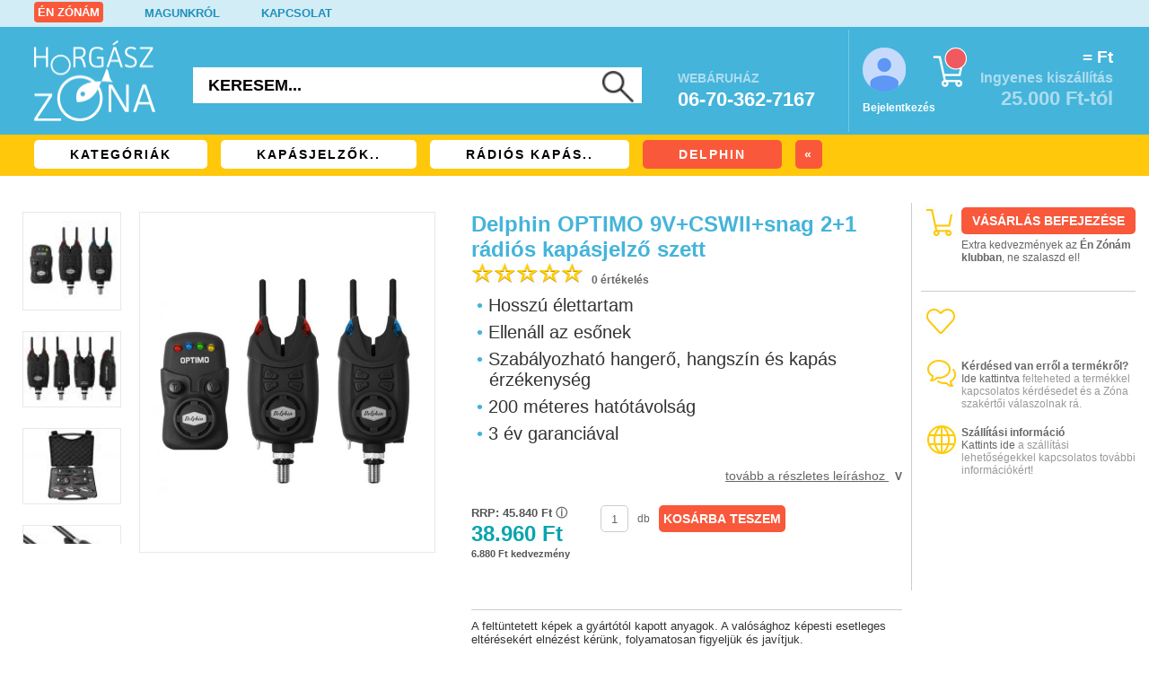

--- FILE ---
content_type: text/css
request_url: https://www.horgasz-zona.hu/css/zona-main.css?v=250321
body_size: 11834
content:
body {
	background: white;
	margin: 0px;
	padding: 0px;
	width: 100%;
	height:100%;
	font-family: sans-serif;
	font-size: 14pt;
	overflow-x: hidden;
}

* {
    box-sizing: border-box;
}

.clear {
	clear: both;
}

/* arukereso */

.arukereso {
	float: right;
	margin: 10px;
	}

.arukereso-megbizhato-bolt {
	margin-top: 15px;
	margin-right: 10px;
	float: left;
	position: relative;
	z-index: 99;
	}
	
/* arukereso */	

.kamara-megbizhato-bolt {
	margin-top: 15px;
	margin-right: 10px;
	float: left;
	position: relative;
	z-index: 99;
	}
	
.kamara-megbizhato-bolt img {
	border: 0px;
	height: 75px;
	width: auto;
	}

/* algolia */

#algolia-results {
	margin-top: 40px;
	position: absolute;
	background: white;
	z-index: 100;
  }
  
#algolia-results span {  
	display: block;
	font-weight: bold;
	width: 400px;
	color: #F9593A;
	}

#algolia-results ul {
	list-style: none;
	padding: 0;
	}

#algolia-results li {
	border: 1px solid #ddd;
	margin: 5px;
	padding: 10px;
	width: 450px;
	}

#autocomplete {
	position: relative !important;
	z-index: 1000;
	font-weight: bold;
}

.aa-Panel {
	z-index: 1000;
}

.algolia-thumbnail {
	height: 50px;
	width: auto;
	margin-right: 10px;
	margin-bottom: 20px;
	float: left;
}

.algolia-logo {
	height: 30px;
	width: auto;
	margin-right: 10px;
	border: 0px;
}

.algolia-talalati-link {
	text-decoration: none;
	color: #555555;
	}

.algolia-talalati-doboz-logo {
	font-size: 16px;
	line-height: 20px;
	color: #555555;
	padding: 3px;
	text-align: right;
	}

.algolia-talalati-doboz {
	font-size: 16px;
	line-height: 20px;
	color: #555555;
	padding: 3px;
	position: relative;
	}

.algolia-talalati-doboz-szuperar {
	position: absolute;
	width: 60px;
	height: 60px;
	right: 0px;
	bottom: 0px;
	}
	
.algolia-talalati-doboz-szuperar img {
	width: 60px;
	height: 60px;
	}	

.algolia-talalati-nev {
	margin-top: 5px;
	}
	
.algolia-talalati-nev span {
	font-size: 14px;
	font-weight: bold;
	color: #43B4DB;
	}	

/* tooltip */

.tooltip {
  position: relative;
  display: inline-block;
  border-bottom: 1px dotted black; /* If you want dots under the hoverable text */
}

/* Tooltip text */
.tooltip .tooltiptext {
  visibility: hidden;
  width: 250px;
  background-color: #44B4DB;
  color: #fff;
  text-align: left;
  padding: 5px 0;
  padding-left: 5px;
  padding-right: 5px;
  border-radius: 6px;
  margin-left: 10px;
 
  /* Position the tooltip text - see examples below! */
  position: absolute;
  z-index: 1;
}

/* Show the tooltip text when you mouse over the tooltip container */
.tooltip:hover .tooltiptext {
  visibility: visible;
}

.tooltip .tooltiptext::after {
  content: " ";
  position: absolute;
  top: 15%;
  right: 100%; /* To the left of the tooltip */
  margin-top: -5px;
  margin-left: 10px;
  border-width: 5px;
  border-style: solid;
  border-color: transparent #44B4DB transparent transparent;
}

/*zóna értékelő*/
     
.review_stars {

}

.review_stars span {
	margin-left: 5px;
  font-size: 18px;
  color: #555555;
  font-weight: bold;
	}
     
        
.rate {
	font-size: 35px !important;
	line-height: 35px !important;
	color: #77C7E1 !important;
  }

.rate span {
	font-size: 35px !important;
	line-height: 35px !important;
	}
        
.rate-base-layer
	{
  color: #77C7E1;
  }

.rate-hover-layer
	{
  color: orange;
  }

.termek-review-nev {
	float: left;
	width: 50%;
	text-align: left;
	}
	
.termek-review-nev span {
	display: inline-block;
	padding: 5px;
	border-radius: 3px;
	background-color: #F9593A;
	color: white;
	font-weight: bold;
	font-size: 16px;
	}	
	
.termek-review-datum {
	float: left;
	width: 50%;
	text-align: right;
	}
	
.termek-review-datum span {
	display: inline-block;
	padding: 5px;
	border-radius: 3px;
	background-color: #FFC80A;
	color: #333333;
	font-weight: bold;
	font-size: 16px;
	}	
	
.termek-review-fejlec:after {
    content: '';
    display: block;
    clear: both;	
	}	
	
.termek-review-stars {
	margin-top: 10px;
	}
	
.termek-review-content {
	margin-top: 10px;
	color: #333333;
	font-size: 14px;
	}

.termek-review-more	{
	display: block;
	text-align: center;
	font-size: 16px;
	font-weight: bold;
	cursor: pointer;
	background: #D3E2E9;
	padding: 4px;
	border-radius: 4px;
	}
	
.termek-review-form	{
	display: block;
	text-align: center;
	font-size: 16px;
	font-weight: bold;
	cursor: pointer;
	background: #D3E2E9;
	padding: 4px;
	border-radius: 4px;
	}
	
.termek-review-form	a {	
	color: #333333;
	text-decoration: none;
	}

/*zóna értékelő vége*/


/* rivio */
.rivio_stars {
    font-size: 120%;
    color: #555555;
    font-weight: bold;
}

.rivio_stars span {
	margin-left: 5px;
	}
	
.rivio-reviews-star {
	font-size: 28px !important;
	margin-left: 0px  !important;
	}
	
.rivio-widget-data-rank {
	text-shadow: 0 0px 0px rgba(0, 0, 0, 0) !important;
	font-family: sans-serif !important;
	color: #1f8fbb !important;
	}	
	
.rivio-widget-data-review-count {
	text-shadow: 0 0px 0px rgba(0, 0, 0, 0) !important;
	font-family: sans-serif !important;
	color: #1f8fbb !important;
	}
	
.rivio-widget {
	background-color: transparent !important;
	}
		
/* ajax */ 
.overlay {
background: rgba(233, 250, 255, .70);
display: none;
position: fixed;
width: 100%;
height: 100%;
z-index: 2002;
}

.overlay2 {
z-index: 2002;
background: rgba(233, 250, 255, .70);
display: none;
position: fixed;
width: 100%;
height: 100%;
}

#kosarba_popup {
z-index: 2006;
display: none;
position: fixed;
right: 0;
top: 100px !important;
color: #d3e2e9;
font: normal 70%;
width: 90%;
	}
	
.kosarpopup-in, .kosarpopup-out {
  display:block;
  -webkit-transition:all ease 0.5s;
  transition:all ease 0.5s;
}

.kosarpopup-in {
	-webkit-transform:translate(-50%, -50%) scale(1);
	transform:translate(-50%, -50%) scale(1);
}

.kosarpopup-out {
	-webkit-transform:translate(-50%, -50%) scale(0.1);
	transform:translate(-50%, -50%) scale(0.1);
}
	
#kosarba_popup_close {
	background: #ffc80b;
	width: 100%;
	height: 45px;
	cursor: pointer;
	}	
	
#kosarba_popup_close img {
	float: right;
	height: 60%;
	width: auto;
	vertical-align: middle;
	margin-right: 10px;
	margin-top: 10px;
	}		
	
#kosarba_popup_close h2 {
	color: white;
	}	
	
#kosarba_popup_keret {
	position:relative;
	}
	
#kosarba_popup_belso {
	width: 100%;
	padding: 20px;
	color: #333333;
	background: #d3e2e9;
	font: normal 130%;
	}
	
#kosarba_popup_belso img {
	width: calc(15% - 20px);
	height: auto;
	margin-right: 20px;
	float: left;
	}
	
.kosarba_popup_szoveg {
	width: 85%;
	float: left;
	background: #d3e2e9;
	}	
	
#kosarba_popup_belso small {	
	font: normal 70%;
	}
	
.kosarba_popup_gombok {
	text-align: center;
	}
	
.kosarba_popup_gombok_folytatas {
	background: white;
	color: #666666;
	width: 100%;
	padding: 8px;
	border-radius: 3px;
	text-decoration: none;
	font: normal 90%;
	display: block;
	cursor: pointer;
	}
	
.kosarba_popup_gombok_folytatas:after {
    content: '';
    display: block;
    clear: both;	
	}	
	
.kosarba_popup_gombok_fizetes {
	background: #f9583b;
	color: white !important;
	width: 100%;	
	padding: 8px;
	border-radius: 3px;
	text-decoration: none;
	font: normal 90%;
	display: block;
	margin-top: 15px;
	cursor: pointer;
	}

#szoveg_popup {
z-index: 2003;
display: none;
position: fixed;
right: 0;
top: 100px;
color: #d3e2e9;
font: normal 70%;
width: 90%;
	}	
	
#szoveg_popup_close {
	background: #ffc80b;
	width: 100%;
	height: 45px;
	cursor: pointer;
	}	
	
#szoveg_popup_close img {
	float: right;
	height: 60%;
	width: auto;
	vertical-align: middle;
	margin-right: 10px;
	margin-top: 10px;
	}		
	
#szoveg_popup_close h2 {
	color: white;
	float: left;
	font-weight: normal;
	margin: 0px;
	padding: 0px;
	font-size: 110%;
	margin-left: 10px;
	margin-top: 10px;
	width: calc(100% - 50px);
	overflow: hidden;
	height: 30px;	
	}	
	
#szoveg_popup_keret {
	position:relative;
	}
	
#szoveg_popup_belso {
	width: 100%;
	padding: 20px;
	color: #333333;
	background: white;
	font-size: 11pt;
  height: -moz-calc(100vh - 200px);
  height: -webkit-calc(100vh - 200px);
  height: calc(100vh - 200px);	
	overflow: auto;
	}
	
#szoveg_popup_belso a {
	color: #F9583B;
	}	
	
#szoveg_popup_belso img {
	width: 10%;
	height: auto;
	margin-right: 40px;
	float: left;
	}	
	
.szoveg_popup_szoveg {
	width: 80%;
	float: left;
	background: #d3e2e9;
	}	
	
#szoveg_popup_belso small {	
	font: normal 70%;
	}


/* egyeb altalanos */

.nemlatszik {
	display: none;
	}
	
.latszik {
	display: block;
	}	
	
.mobilrejt {
	display: none !important;
	}
	
.pointer {
	cursor: pointer;
	}
	
.kozepre-margo {
	margin-left: auto !important;
	margin-right: auto !important;
	}

/* bejelentkezes */

.belepes_popup {
	z-index: 2003;
	display: none;
	position: fixed;
	right: 5%;
	top: 50px;
	color: #666666;
	font-size: 16px;
	width: 90%;
	background: white;
	padding: 0px;
	}

.belepes_popup h2 {
	font-size: 20px;
	margin-top: 0px;
	padding-top: 0px;
	}
	
.belepes_popup span {
	margin-right: 10px;
	display: block;
	width: 150px;
	}	
	
.belepes_popup span:before {
	content: ' \A';
	display: block;
	clear: both;
	margin-bottom: 10px;
	}	
	
.mobil-login {
	display: block;
	width: 100%;
	height: 30px;
	}	
	
.mobil-login-submit {
	display: block;
	width: 100%;
	margin-top: 20px;
	height: 40px;
	}	
			
#belepes_popup_close {
	background: #ffc80b;
	width: 100%;
	height: 45px;
	cursor: pointer;
	}	
	
#belepes_popup_close img {
	float: right;
	height: 60%;
	width: auto;
	vertical-align: middle;
	margin-right: 10px;
	margin-top: 10px;
	}		
	
#belepes_popup_close h2 {
	color: white;
	float: left;
	padding-top: 10px;
	padding-left: 10px;
	}	
	
#belepes_popup_belso {
	width: 100%;
	padding: 20px;
	background: white;
	font: normal 130%;
	}	
	
.form_submit_piros {
	background: #f9583b;
	border-radius: 5px;
	border: 0px;
	padding: 5px;
	color: white!important;
	text-decoration: none;
	text-align: center;
	cursor: pointer;
	font-weight: bold;
	margin-bottom: 5px;
	margin-top: 5px;
	}	

.form_text_alap {	
	border: 1px solid #cccccc;
	border-radius: 5px;
	color: #666666;
	padding: 3px;
	text-align: left;
	background: white;
	}
	
/* bejelentkezes */

/* kosar */

#kosar_fejlec {
	z-index: 2002;
	display: none;
	position: fixed;
	top: 50px;
	right: 5%;
	color: #666666;
	font-size: 16px;
	width: 90%;
	height: 90%;
	overflow: auto;
	background: white;
	padding: 15px;
	z-index: 3000;
	}

#kosar_fejlec h2 {
	font-size: 20px;
	margin-top: 0px;
	padding-top: 0px;
	}

.fejleckosartabla {
	width: 100%;
	}
	
.kosarlista_fejlec {
	background: #fef5cc;
	color: #6a6667;
	font-size: 14px;
	}
	
.kosarlista_fejlec_szurke {
	background: #f4f4f3;
	color: #6a6667;
	font-size: 14px;
	height: 40px;
	}
	
.kosarlista_db {
	text-align: center;
	font-size: 16px;
	font-weight: bold;
	color: #666666;
	width: 90px;
	}
	
.kosarlista_db a {
	background-color: #f95a3c;
	text-decoration: none;
	border-radius: 50%;
	color: white;
	font-weight: bold;
	display: inline-block;
	width: 20px;
	height: 20px;
	text-align: center;
	float: left;
	margin-bottom: 5px;
	margin-right: 5px;
	}
	
.kosarlista_termek {
	font-size: 14px;
	font-weight: bold;
	color: #666666;
	}	
	
.kosarlista_termek img {
	border: 1px solid #666666;
	margin-right: 5px;
	vertical-align: middle;
	float: left;
	}	
	
.kosarlista_termek a {
	text-decoration: none;
	color: #666666;
	}
	
.kosarlista_ar {	
	font-size: 13px;
	font-weight: bold;
	color: #666666;
	vertical-align: middle;
	width: 80px;
	}	
	
.kosarlista_ar strike {
	color: #44b4da;
	font-size: 12px;
	}
	
.kosarlista_ar strike:after {
    content: '\A';
    white-space: pre;
}
	
.kosarlista_ar span {
	color: #f95a3c;
	}		
	
.kosarlista_torles a {
	text-decoration: none;
	color: #666666;
	font-size: 24px;
	font-weight: normal;
	}
	
.kosarlista_szurkecsik {
	width: 100%;
	height: 1px;
	background: #cccccc;
	margin-top: 5px;
	margin-bottom: 5px;
	}
	
.kosarlista_nembeszerezheto {
	color: #f95a3c;
	text-align: center;
	font-weight: bold;
	font-size: 20px;
	}

.kosarlista_athuzott {
	text-decoration: line-through;
	}	
	
.kosarlista_kosarmentes {
	width: 100%;
	padding-bottom: 20px;
	font-size: 12px;
	}	
	
.kosarlista_ertek {
	padding-top: 20px;
	padding-bottom: 20px;
	padding-left: 40px;
	padding-right: 40px;
	width: 100%;
	color: white;
	font-size: 15px;
	background: #ffcc00;
	text-align: right;
	}
	
.kosarlista_ertek span {
	font-size: 20px;
	}	
	
.kosarlista_ertek span:before {
    content: '\A';
    white-space: pre;
}	

.kosarba_popup_gombok_folytatas_kosar {
	background: #fef5cc;
	color: #666666;
	width: 100%;
	display: block;
	padding: 8px;
	border-radius: 3px;
	text-decoration: none;
	font: normal 90%;
	margin-bottom: 10px;
	}

/* ajax vege */

/* keret */

.oldal {
	width: 100%;
	height: 100%;
	}
	
.oldal-belso {
	width: 90%;
	margin-left: auto;
	margin-right: auto;
	position: relative;
	}	
	
.mobil-teljes {
	width: 100% !important;
	}	
	
.oldal-szurkecsik {
	margin-top: 25px;
	width: 90%;
	margin-left: auto;
	margin-right: auto;
	height: 8px;
	background: #e4e4e4;
	}	
	
.kategoriafocim {
	color: #3b363a;
	margin: 0px;
	padding-top: 10px;
	font-size: 30px;
} /*kategória lista tetején*/
	
/* keret */	
	
/* fejlec */	
	
.fejlec-aruhaz {
	width: 100%;
	}
	
.fejlec-felsomenu {
	width: 100%;
	background: #d2edf6;
	height: 30px;
	}	
	
.fejlec-felsomenu.aruhaz {
	background: #d2edf6;
	}		
	
.fejlec-felsomenu.megrendeles {
	background: #fff3c2;
	}	
	
.fejlec-felsomenu.magazin {
	background: #eaf3d0;
	}	

.fejlec-felsomenu.megrendeles.zold {
	background: #c3ede5;
	}	
	
.fejlec-felsomenu-keret {
	margin-left: 0px;
	}	
	
.fejlec-felsomenu ul {
	list-style-type: none;
	margin: 0;
	padding: 0;
	}

.fejlec-felsomenu ul li {
	float: left;
	padding-left: 23px;
	padding-right: 23px;
	margin-top: 2px;
	}

.fejlec-felsomenu ul li a {
   text-decoration: none;
   font-size: 13px;
   font-weight: bold;
	}
	
.fejlec-felsomenu-enzonam {
		color: white !important;
    display: block !important;
    background: #F9593A !important;
    padding: 4px;
    border-radius: 4px;
}	
	
.fejlec-felsomenu ul li span {
   text-decoration: none;
   font-size: 13px;
   font-weight: bold;
   color: #1f8fbb;
   cursor: pointer;
	}	
	
.fejlec-felsomenu.aruhaz ul li a {
	color: #1f8fbb;
	}

.fejlec-felsomenu.megrendeles ul li a {
	color: #666666;
	}
	
.fejlec-felsomenu.magazin ul li a {
	color: #98c42e;
	}	
	
.fejlec-tartalom {
	width: 100%;
	height: 120px;
	}
	
.fejlec-tartalom.aruhaz {
	background: #44b4db;
	}	
	
.fejlec-tartalom.megrendeles {
	background: #ffcc00;
	}	
	
.fejlec-tartalom.magazin {
	background: #a6ce39;
	}	
	
.fejlec-tartalom.megrendeles.zold {
	background: #05b293;
	}	
	
.fejlec-tartalom-logo {
	float: left;
	padding-left: 23px;
	padding-top: 15px;
	}
	
.fejlec-tartalom-logo img {
	width: 100px;
	height: auto;
	}
	
.fejlec-tartalom-megrendelespipa {
	float: right;
	margin-top: 30px;
	}	
	
.fejlec-tartalom-keresomobil {
	float: left;
	margin-left: 30px;
	margin-top: 25px;
	cursor: pointer;
	}	
	
.fejlec-tartalom-keresomobil img {
	height: 45px;
	width: auto;
	}	
	
.fejlec-tartalom-kereso {
	position: fixed;
	top: 0px;
	left: 0px;
	height: 40px;
	width: 100%;
	background: white;
	display: none;
	z-index: 100;
	}	
	
.fejlec-tartalom-kereso-szoveg {
	height: 40px;
	width: calc(100% - 70px);
	border: 0px;
	color: black;
	float: left;
	font-weight: bold;
	margin-left: 15px;
	font-size: 18px;
	}	
	
.pf-suggestion-container {
	left: 10px !important;
	}
	
.fejlec-tartalom-kereso-szoveg::placeholder { /* Chrome, Firefox, Opera, Safari 10.1+ */
    color: black;
    opacity: 1; /* Firefox */
}

.fejlec-tartalom-kereso-szoveg:-ms-input-placeholder { /* Internet Explorer 10-11 */
    color: black;
}

.fejlec-tartalom-kereso-szoveg::-ms-input-placeholder { /* Microsoft Edge */
    color: black;
}
	
.fejlec-tartalom-kereso-gomb {
	float: left;
	margin-top: 4px;
	margin-right: 4px;
	cursor: pointer;
	width: 36px;
	}	
	
.fejlec-tartalom-telefon {
	display: none;
	}
		
.fejlec-tartalom-kosar {
	float: right;
	height: 114px;
	margin-top: 3px;
	}
	
.fejlec-tartalom-kosar-profil {
	float: left;
	margin-top: 20px;
	margin-left: 15px;
	position: relative;
	}
	
.fejlec-tartalom-kosar-profil span {
	font-size: 12px;
	font-weight: bold;
	color: white;
	display: block;
	width: 130px;
	position: absolute;
	top: 60px;
	left: 0px;
	}	
	
.fejlec-tartalom-kosar-profil img {
	cursor: pointer;
	}	
	
.fejlec-tartalom-kosar-kosarikon {
	float: left;
	margin-top: 20px;
	margin-left: 30px;
	position: relative;
	cursor: pointer;
	}
	
#fejlec_kosar_db {
	position: absolute;
	color: white;
	top: 1px;
	right: 2px;
	font-size: 15px;
	width: 20px;
	text-align: center;
	}
	
.fejlec_kosar_db {
	position: absolute;
	color: white;
	top: 1px;
	right: 2px;
	font-size: 15px;
	width: 20px;
	text-align: center;
	}	
	
.fejlec-uzenet-db {
	display: block;
	float: right;
	color: white;
	top: 1px;
	right: 2px;
	font-size: 13px;
	cursor: pointer;
	width: 22px;
	height: 20px;
	padding-top: 2px;
	border-radius: 11px;
	margin-top: 1px;
	margin-left: 3px;
	border: 1px solid white;
	background-color: #F9593A;
	text-align: center;
	}		
	
.fejlec_kosar_db_lablec {
	top: 7px !important;
	left: 21px !important;
	}		
	
.fejlec-tartalom-kosar-kosarosszeg {
	display: none;
	}
	
.fejlec-tartalom-megrendeles-lepes {
	margin-top: 30px;
	margin-left: 20px;
	float: left;
	height: 60px;
	width: 240px;
	font-size: 16px;
	line-height: 27px;
	font-weight: bold;
	color: #ffeda6;
	display: none;
	}
	
.fejlec-tartalom-megrendeles-lepes.zold {	
	color: #69c7b2;
	}
	
.fejlec-tartalom-megrendeles-lepes.aktiv {
	color: #f9593a;
	display: block !important;
	}
	
.fejlec-tartalom-boltvissza {
	float: right;
	height: 114px;
	margin-top: 3px;
	width: 120px;
	border-left: 1px solid #bcda6b;
	}	
	
.fejlec-tartalom-boltvissza img {
	margin-left: 20px;
	margin-top: 40px;
	width: 100%;
	height: auto;
	}	
	
#gls-csomagpont-canvas {
	margin-top: 30px;
	width: 420px;
	height: 300px;
}

#glsvalaszto-info {
	padding-bottom: 20px;
	line-height: 42px;
	text-align: left;
	color: #666666;
	font-size: 18px;
	font-weight: bold;	
}

#glsvalaszto-tovabbgomb {
	display: none;
	}
	
#express-canvas {
  position: relative;
  overflow: hidden;
  padding-top: 100%;
  margin-right: 10px;
}

.express-iframe {
  position: absolute;
  top: 0;
  left: 0;
  bottom: 0;
  right: 0;
  width: 100%;
  height: 100%;
  border: 0px;
}

.express-iframe-alap {
	border: 0px;
	width: 420px;
	height: 600px;
	}
	
#expressvalaszto-info {
	padding-bottom: 20px;
	line-height: 42px;
	text-align: left;
	color: #666666;
	font-size: 18px;
	font-weight: bold;	
}

#expressvalaszto-tovabbgomb {
	display: none;
	}	
	
.megrendeles-lepes-kor {
	float: left;
	shape-outside: circle() margin-box;
	border-radius: 50%;
  width: 60px;
  height: 60px;
  margin-right: 20px;
  line-height: 60px;
  font-family: Arial;
  font-weight: bold;
  font-size: 40px;
  text-align: center;
	background-color: #ffeda6;
  color: #ffcc00;  
	}	
	
.megrendeles-lepes-kor.kicsi {
	float: left;
	shape-outside: circle() margin-box;
	border-radius: 50%;
  width: 40px;
  height: 40px;
  margin-right: 40px;
  line-height: 40px;
  font-family: Arial;
  font-weight: bold;
  font-size: 30px;
  text-align: center;
	background-color: #ffeda6;
  color: #ffcc00;  
  margin-top: -8px;
  margin-bottom: 15px;
	}	
	
.megrendeles-lepes-kor.zold {	
	background-color: #44c5ae;
  color: #05b293;
	}	
	
.megrendeles-lepes-kor a {	
	color: #ffcc00;
	text-decoration: none;
	}
	
.megrendeles-lepes-kor.aktiv {
	background-color: #f9593a;
  color: white;
	}	
	
/* fejlec */	
	
/* navigációs csík */	
	
.navigacio-aruhaz {
	background: #ffc80a;
	height: 32px;
	width: 100%;
	}
	
.navigacio-aruhaz-mobil-fooldal	{
	height: 48px;
	text-align: center;	
	}
	
.navigacio-magazin {
	background: #ffc80a;
	height: 32px;
	width: 100%;
	}
	
.navigacio-magazin-mobil-fooldal	{
	height: 48px;
	text-align: center;	
	}	
	
.navigacio-keret {
	padding-left: 5px;
	position: relative;
	display: flex;
  flex-wrap: nowrap;
  overflow-x: auto;
  -webkit-overflow-scrolling: touch;	
  -ms-overflow-style: none;
	}	
	
.navigacio-keret::-webkit-scrollbar {
    display: none;
}	
	
.navigacio-doboz-aruhaz {
	display: block;
	cursor: pointer;
	font-size: 12px;
	letter-spacing: 1px;
	font-weight: bold;  
  background: white;
  color: black;
  text-decoration: none;
  padding-left: 10px;
  padding-right: 10px;
  padding-top: 4px;
  padding-bottom: 4px;
  margin-top: 4px;
  margin-right: 5px;
  float: left;
  border-radius: 3px;
	}
	
.navigacio-doboz-aruhaz-aktiv {
  background: #f9593a;
  color: white;
  cursor: pointer;
	}	
	
.navigacio-doboz-magazin {
	display: block;
	cursor: pointer;
	font-size: 12px;
	letter-spacing: 1px;
	font-weight: bold;  
  background: white;
  color: black;
  text-decoration: none;
  padding-left: 10px;
  padding-right: 10px;
  padding-top: 4px;
  padding-bottom: 4px;
  margin-top: 4px;
  margin-right: 5px;
  float: left;
  border-radius: 3px;
	}
	
.navigacio-doboz-magazin-aktiv {
  background: #13b813;
  color: white;
  cursor: pointer;
	}	
	
.navigacio-mobil-fooldal-doboz {
	font-size: 20px;
	margin-top: 7px;
	flex: 0 0 auto;
  position: relative;	
	}
	
.navigacio-doboz-aruhaz-vissza {
  background: #f9593a;
  color: white;
  font-weight: bold;
	}	
	
.navigacio-megrendeles {
	background: #e9e9e8;
	height: 17px;
	width: 100%;
	}	
	
.navigacio-megrendeles-csik {
	background: url(../img/betoltocsik.jpg);
	height: 17px;
	}	
	
.navigacio-megrendeles-csik.egy {
	width: 33%;
	}	
	
.navigacio-megrendeles-csik.ketto {
	width: 66%;
	}	
	
.navigacio-megrendeles-csik.harom {
	width: 100%;
	}	
	
.navigacio-megrendeles-csik.negy {
	width: 100%;
	background: url(../img/betoltocsik-zold.jpg);
	}	
	
/* navigációs csík */	

/* kategoria lenyilo dropdown */

.kategoria-lenyilo {
	height: 0px;
	width: 100%;
	}
	
.kategoria-lenyilo-keret {
	position: relative;
	}

.kategoria-lenyilo-lista {
	display: none;
	width: 100%;
	background: white;
	position: absolute;
	padding-top: 30px;
	box-shadow: 1px 1px 1px 1px #e7e7e7;
	z-index: 1001;
	}
	
.kategoria-lista {
	float: left;
	width: 100%;
	padding-left: 30px;
	padding-bottom: 15px;
	}
	
.kategoria-lista-nev {
	color: #00c3eb;
	font-size: 19px;
	font-weight: bold;
	padding-bottom: 3px;
	padding-left: 7px;
	padding-right: 7px;
	border-bottom: 2px solid #d5ebf6;
	cursor: pointer;
	}
	
.kategoria-lista-nev:focus + .kategoria-lista ul {
display:block;
}		
	
.kategoria-lista ul {
	display: none;
	margin: 0px;
	padding: 0px;
	margin-top: 7px;
	}

.kategoria-lista ul li {
	list-style-type: none;
	padding-left: 7px;
	}
		
.kategoria-lista ul li a {
	display: block;
	text-decoration: none;
	font-size: 20px;
	padding: 3px;
	border-radius: 5px;
	font-weight: normal;
	color: black;
	}
	
.kategoria-lista ul li a:hover {
	color: white;
	background: #f9583b;
	}	
/* kategoria lenyilo dropdown */

/* nagy forgó banner */

.nagy-banner {
	margin-top: 3px;
	position: relative;
	padding-top: 28.65%;
	height: 0;
	}

.nagy-banner-forognak {
	background: white;
  position: absolute !important;
  top: 0;
  left: 0;
  width: 100%;	
	}
	
.nagy-banner-forognak img-alap {
	width: 100%;
	height: auto;
	z-index: 80;
	}
	
.nagy-banner-forognak img {
	width: 100%;
	height: auto;
	z-index: 80;
	}
	
.pottyok {
	position: absolute;
	left:50%;
	margin-left: -100px;
  bottom: 30px;
  z-index: 90;
  width: 200px;
  text-align: center;
	}
	
/* nagy forgó banner */

/* top kategoriak */

.top-kategoriak {
	margin-top: 3px;
	padding-bottom: 20px;
  display: flex;
  flex-wrap: nowrap;
  overflow-x: scroll !important;
  position: relative;
  max-width: 100%;
  height: 225px;
	}
	
.top-kategoriak-mobil {
	width: 100%;
	overflow-x: hidden;
	}	
	
.top-kategoriak::-webkit-scrollbar { 
    display: none; 
}

.top-kategoriak { 
	-ms-overflow-style: none; 
	}

.top-kategoriak {
  -webkit-overflow-scrolling: touch;
}

.top-kategoriak:before {
    content: '';
    display: block;
    clear: both;	
	}

.top-kategoriak:after {
    content: '';
    display: block;
    clear: both;	
	}	
	
.top-kategoriak-ikon {
	display: none !important;
	}
	
.top-kategoriak-doboz {
	width: 222px;
	height: 215px;
	flex: 0 0 auto;
	position: relative;
	}

.top-kategoriak-doboz-sorszam {
	position: absolute;
	bottom: 8px;
	left: 0px;
	width: 63px;
	height: 63px;
	}	
	
.top-kategoriak-doboz-sorszam img {
	width: 63px !important;
	height: 63px !important;
	}
	
.top-kategoriak-doboz img {
	width: 228px;
	height: 207px;
	border: 0px;
	}
	
.top-kategoriak-doboz-megnezem {
	display: block;
	width: 128px;
	height: 28px;
	font-size: 16px;
	letter-spacing: 2px;
	font-weight: bold;  
  background: #f9593a;
  color: white;
  text-decoration: none;
  padding-left: 10px;
  padding-right: 10px;
  padding-top: 6px;
  padding-bottom: 6px;
  margin-top: 6px;
  margin-right: 15px;
  border-radius: 8px;
  position: absolute;
  bottom: 0px;
  right: 0px;
	}

/* top kategoriak */

/* fooldal social */

.fooldal-social-doboz {
	width: 50%;	
	float: left;
	margin-left: 0px;
	margin-right: 0px;
	text-align: center;
	}		
	
.fooldal-social-doboz img {
	width: 30%;
	height: auto;
	margin: 10px;
	float: none;
	}	
	
.fooldal-social-doboz a {
	text-decoration: none !important;
	font-size: 14px !important;
	}	
	
/* fooldal social */	

/* cikkek, egyeb tartalmak */

.cikkek-aruhaz{

	}
	
.cikkek-aruhaz:after {
    content: '';
    display: block;
    clear: both;
}	

.cikk-doboz-aruhaz {
	width: 100%;
	background: #9DA29C;
	padding: 25px;
	position: relative;
	}
	
.cikk-doboz-aruhaz img {
	width: 100%;
	height: auto;
	}

.cikk-doboz-aruhaz-focim {
	position: absolute;
	width: 60%;
	bottom: 50px;
	right: 50px;
	font-size: 20px;
	line-height: 30px;
	}
	
.cikk-doboz-aruhaz-focim a {
	display: block;
	background: #93B7B7;
	padding: 5px;
	color: white;
	text-decoration: none;	
	}	
	
.mobilapp-doboz-aruhaz {
	width: 100%;
	background: #FFC80A;
	padding: 25px;
	position: relative;
	}
	
.mobilapp-doboz-aruhaz img {
	width: 100%;
	height: auto;
	}

.mobilapp-doboz-aruhaz-focim {
	position: absolute;
	width: 60%;
	bottom: 50px;
	right: 50px;
	font-size: 20px;
	line-height: 30px;
	}
	
.mobilapp-doboz-aruhaz-focim a {
	display: block;
	background: #F9593A;
	padding: 5px;
	color: white;
	text-decoration: none;	
	}
	
.mobilapp-doboz-aruhaz-focim span {
	display: block;
	background: #F9593A;
	padding: 5px;
	color: white;
	text-decoration: none;	
	}	
	
.hirdetes-doboz-aruhaz {
	width: 100%;
	background: #93B7B7;	
	}
	
.hirdetes-doboz-aruhaz img {
	width: 100%;
	height: auto;
	}

/* cikk mobil */
	
.cikk-fejlec-datum	{
	color: #44b4db;
	font-size: 16px;
	padding-left: 18px;
	font-weight: bold;
	}
	
.cikk-fejlec-szerzo {
	background: #0fabab url(../img/ikon-szerzobg.jpg) left no-repeat;
	height: 27px;
	font-size: 16px;
	padding-top: 2px;
	color: white;
	font-weight: bold;
	display: inline-block;
	padding-left: 40px;
	padding-right: 20px;
	margin-top: 5px;
	}	
	
.cikk-cim {
	margin-top: 30px;
	}	
	
.cikk-cim h1 {
	font-size: 30px;
	font-weight: bold;
	color: #333333;
	}	
	
.cikk-lead {
	background: #009999;
	padding: 35px;
	margin-top: 25px;
	}
	
.cikk-lead:after {
    content: '';
    display: block;
    clear: both;	
	}	
	
.cikk-lead-kep {
	width: 100%;
	}
	
.cikk-lead-kep img {
	width: 100%;
	height: auto;
	}	
	
.cikk-lead-szoveg {
	width: 100%;
	padding-top: 20px;
	color: white;
	font-size: 18px;
	line-height: 20px;
	}
	
.cikk-szoveg {
	width: 100%;
	color: #333333;
	margin-top: 25px;
	font-size: 16px;
	}
	
.cikk-szoveg img {
	width: 80%;
	height: auto;
	margin-left: auto;
	margin-right: auto;
	}
	
.cikk-szoveg a {
	color: #F9593A;
	}	
	
.cikk_belsokep_left {
	padding-bottom: 10px;
	padding-top: 10px;
	position: relative;
	text-align: center;
	width: 100%;
	}
	
.cikk_belsokep_right {
	padding-bottom: 10px;
	padding-top: 10px;
	position: relative;
	text-align: center;
	width: 100%;
	}
	
.cikk_belsokep_center {
	padding-bottom: 10px;
	padding-top: 10px;
	position: relative;
	text-align: center;
	width: 100%;
	}	
	
.cikk_kepalairas {
	font: italic 85% Sans Serif;
	color: white;
	position: absolute;
	background: #0fabab;
	padding: 10px;
  z-index: 5;
  bottom: -10px;
  right: -10px;
	}	
	
.cikk-szoveg h2 {
	font-size: 120%;
	font-weight: bold;
	padding-bottom: 5px;
	padding-top: 10px;
	border-bottom: 2px solid #0fabab;
	}	
	
.cikk-szoveg blockquote {
	font-style: italic;
	padding-left: 70px;
	background: transparent url(/img/idezojel-kisebb.png) no-repeat top left;
	border: 0;
	}		
	
.cikk-lista {
	
	}
	
.cikk-lista:after {
    content: '';
    display: block;
    clear: both;	
	}	
	
.cikk-hasab	{
	margin-left: 10px;
	margin-right: 10px;
	padding: 10px;
	font-size: 16px;
	height: 470px;
	overflow: hidden;
	position: relative;
	}
	
.cikk-hasab-kep	{
	max-height: 210px;
	overflow: hidden;
	}
	
.cikk-hasab-kep	img {
	width: 100%;
	height: auto;
	}	
	
.cikk-hasab-title {
	margin-top: 10px;
	margin-bottom: 10px;
	}	
	
.cikk-hasab-datum {
	font-size: 14px;
	color: #5CBDDE;
	width: 50%;
	float: left;
	}	
	
.cikk-hasab-szerzo {
	font-size: 14px;
	color: #5CBDDE;
	font-weight: bold;
	width: 50%;
	float: right;
	text-align: right;
	}	
	
.cikk-hasab-lead {
	height: 90px;
	overflow: hidden;
	}	
	
.cikk-hasab-reszletek {
	color: #A6CE39;
	text-align: right;
	position: absolute;
	bottom: 10px;
	right: 10px;
	}		
	
.cikk-hasab-reszletek a {
	color: #A6CE39;
	text-align: right;
	text-decoration: none;
	font-weight: bold;
	}	
	
.cikk-hasab h2 {
	font-size: 22px;
	color: #009999;
	}
	
.cikk-hasab h2 a {	
	text-decoration: none;
	color: #009999 !important;
	}
	
.cikk-kiemelt	{
	font-size: 18px;
	color: #333333;
	margin-left: 15px;
	margin-right: 15px;
	}	
	
.cikk-kiemelt:after {
    content: '';
    display: block;
    clear: both;	
	}		
	
.cikk-kiemelt	img {
	width: 100%;
	height: auto;
	padding-bottom: 10px;
	}	
	
.cikk-kiemelt-title {
	margin-top: 10px;
	margin-bottom: 10px;
	}	
	
.cikk-kiemelt-datum {
	font-size: 16px;
	color: white;
	}		
	
.cikk-kiemelt-lead {
	}	
	
.cikk-kiemelt-reszletek {
	color: white;
	text-align: right;
	margin-right: 10px;
	}		
	
.cikk-kiemelt-reszletek a {
	color: white;
	text-align: right;
	text-decoration: none;
	font-weight: bold;
	}	
	
.cikk-kiemelt h2 {
	font-size: 24px;
	color: white;
	}
	
.cikk-kiemelt h2 a {	
	text-decoration: none;
	color: white !important;
	}	
	
/* cikkek, egyeb tartalmak */

/* forgalmazott markak */

.forgalmazott-markak {
	padding: 23px;
	padding-bottom: 0px;
	display:inline-block;
	text-align: center;
	}
	
.forgalmazott-markak-title {
	font-size: 24px;
	font-weight: bold;
	color: #989898;
	text-align: left;
	padding-top: 20px;
	padding-bottom: 10px;
	}	
	
.forgalmazott-markak img {	
	width: auto;
	height: 45px;
	}

/* forgalmazott markak */

/* lista */

.alkategoriak-lista {
	width: 100%;
	padding: 23px;
	padding-top: 0px;
	margin-top: 23px;
	padding-bottom: 0px;
	display: inline-block;
	max-height: 150px;
	overflow: auto;
	}
	
.alkategoriak-lista::-webkit-scrollbar {
    -webkit-appearance: none;
}

.alkategoriak-lista::-webkit-scrollbar:vertical {
    width: 12px;
}

.alkategoriak-lista::-webkit-scrollbar:horizontal {
    height: 0px;
}

.alkategoriak-lista::-webkit-scrollbar-thumb {
    background-color: rgba(0, 0, 0, .5);
    border-radius: 10px;
    border: 2px solid #ffffff;
}

.alkategoriak-lista::-webkit-scrollbar-track {
    border-radius: 10px;  
    background-color: #ffffff; 
}	
	
.alkategoriak-lista-kategoria {	
	width: 100%;
	float: left;
	margin-top: 5px;
	}
	
.alkategoriak-lista-kategoria a {
	text-decoration: none;
	color: #3b363a;
	font-size: 14px;
	letter-spacing: 1px;
	font-weight: bold;
	}	
	
.alkategoriak-lista-kategoria span {
	text-decoration: none;
	color: #77C7E1;
	font-size: 14px;
	letter-spacing: 1px;
	font-weight: bold;
	}	
	
.termek-lista-lapozo {
	width: 100%;
	padding-top: 24px;
	padding-bottom: 24px;
	}	

.termek-lista-lapozonyil {
	font-weight: bold;
	font-size: 24px !important;
	display: block;
	float: left;
	margin-left: 6px;
	margin-right: 6px;
	background-color: #e4e4e4;
	padding-left: 8px;
	padding-right: 8px;
	}	

	
.termek-lista-lapozo.cikk-lapozo {
	border-top: 1px solid #E4E4E4;
	border-bottom: 1px solid #E4E4E4;
	padding-top: 10px;
	padding-bottom: 10px;
	margin-top: 10px;
	margin-bottom: 10px;
	}	
	
.termek-lista-lapozo.cikk-lapozo:after {
    content: '';
    display: block;
    clear: both;	
	}	
	
.termek-lista-lapozo a {
	text-decoration: none;
	color: #3b363a;
	font-size: 24px;
	display: block;
	float: left;
	margin-left: 3px;
	margin-right: 3px;
	}	
	
.termek-lista-lapozo a.aktiv {
	font-weight: bold;
	color: #F9593A;
	}		
	
.termek-lista-lapozo-szurok {
	width: 100%;
	}
	
.termek-lista-lapozo-szurok:after {
    content: '';
    display: block;
    clear: both;	
	}	
	
.termek-lista-lapozo-szuro {
	float: left;
	margin-right: 25px;
	}
	
.termek-lista-lapozo-oldalak {
	width: 100%;
	margin-top: 10px;
	}
	
.termek-lista {
	width: 100%;
	padding: 12px;
	padding-bottom: 0px;
	display:inline-block;
	}	

.termek-lista-doboz {
	width: 50%;
	float: left;
	margin-top: 25px;
	position: relative;
	}
	
.termek-lista-doboz-keret {
	margin-left: 11px;
	margin-right: 11px;
	border: 1px solid #d1cdcd;
	height: 400px;
	position: relative;
	}
	
.termek-lista-doboz-kep {
	width: 100%;
	height: 200px;
	}
	
.termek-lista-doboz-kep img {
	max-width: 100%;
	max-height: 100%;
	display:block;
	margin:auto;	
	}	
	
.termek-lista-doboz-keret h3 {
	margin: 3px;
	color: #555555;
	font-size: 13px;
	font-weight: bold;
	}	

.termek-lista-doboz-keret h3 a {
	text-decoration: none;
	color: #555555;
	}
	
.termek-lista-doboz-ar {
	color: #555555;
	font-size: 11px;
	font-weight: bold;
	position: absolute;
	text-align: right;
	bottom: 90px;
	right: 15px;	
	}
	
.termek-lista-doboz-ar a {	
	text-decoration: none;
	color: #555555;
	}
	
.termek-lista-doboz-ar small {
	color: #333333;
	font-size: 10px;
	}

.termek-lista-doboz-ar strike {
	color: #e14a1c;
	}
	
.termek-lista-doboz-ar span {
	font-size: 16px;
	color: #09a4af;
	}	
	
.termek-lista-doboz-csillag {
	position: absolute;
	bottom: 8px;
	right: 8px;
	font-size: 14px !important;
	}

.rivio-reviews-star {
	font-size: 20px !important;
	}
	
.termek-lista-doboz-kosarba {
	padding: 10px;
	color: #666666;
	position: absolute;
	bottom: 40px;
	right: 5px;	
	}	
	
.termek_leiras_kosardb {
	float: left;
	border: 1px solid #cccccc;
	border-radius: 5px;
	color: #666666;
	padding: 2px;
	text-align: center;
	height: 30px;
	display: none;
	}	
	
.termek_leiras_kosardb.termek-oldal {
	display: block;
	}
	
.termek-lista-doboz-kosarba span {
	float: left;
	margin-left: 10px;
	display: block;
	height: 30px;
	display: none;
	}	
	
.termek-leiras_kosardb_kosarba {
	display: block !important;
	}
	
.termek-leiras_kosardb_nembeszerezheto {
	display: block !important;
	background: #505050 !important;
	}	
	
.termek-lista-doboz-kosarba input[type=submit] {
	float: left;
	background: #f9583b;
	border-radius: 5px;
	border: 0px;
	color: white;
	text-align: center;
	cursor: pointer;
	height: 30px;
	margin-left: 10px;
	padding-left: 5px;
	padding-right: 5px;
	font-weight: bold;
	}	
	
/* lista vege */

/* termek mobil */

.termek-adatlap {
	width: 100%;
	margin-top: 15px;
	position: relative;
	}

.termek-adatlap:after {
    content: '';
    display: block;
    clear: both;
}

.termek-kepek {
	width: 100%;
	height: 390px;
	overflow: hidden;
	padding-top: 100px;
	}	

.termek-kepek-lapozo {
	width: calc(30% - 20px);
	float: left;
	padding-right: 20px;
	height: 290px;
	overflow-y: auto;
	overflow-x: hidden;
	}
	
.termek-kepek-lapozo-kiskep {
	width: 100%;
	margin: 10px;
	}

.termek-kepek-lapozo img {
	border: 1px solid #e8e8e8;
	width: 100%;
	height: auto;
	margin: 10px;
	}	
	
.termek-kepek-kep {
	float: left;
	width: 70%;
	height: 380px;
	padding: 10px;
	}
	
.termek-kepek-lapozo-kozepre {
	width: calc(100% - 1px);
	height: 290px;
	position: relative;
	overflow: hidden;
	border: 1px solid #e8e8e8;
	padding-bottom: 10px;
	}	

.termek-kepek-lapozo-kozepre img {
	max-width: 100%;
	max-height: 100%;
	position: absolute;
	top: 0; left: 0; right: 0; bottom: 0;
	margin: auto;
	}

.termek-nev {
	width: 100%;
	padding: 10px;
	color: #333333;
	}
	
#termek-nev-doboz	{
	position: absolute;
	top: 0px;
	}
	
#termek-nev-doboz h1 {
	margin: 0px;
	padding: 0px;
	color: #44b4da;
	font-size: 24px;
	font-weight: bold;
	}

.termek-nev ul {
  list-style: none;
  padding: 0;
  margin: 0;
  margin-top: 10px;
}

.termek-nev li {
  padding-left: 1em; 
  text-indent: -.7em;
  font-size: 20px;
  padding-bottom: 7px;
}

.termek-nev li::before {
  content: "• ";
  color: #43b3db; /* or whatever color you prefer */
}

.termek-also {
	width: 100%;
	padding-top: 25px;
	padding-bottom: 25px;
	}
	
.termek-also:after {
	content: '';
	display: block;
	clear: both;
	margin-bottom: 10px;
	}	
	
.termek-ar {
	color: #555555;
	font-size: 16px;
	font-weight: bold;
	width: 30%;
	float: left;	
	}
	
.termek-ar.termek-oldal {
	font-size: 13px;
	}

.termek-ar strike {
	color: #e14a1c;
	}
	
.termek-ar span {
	font-size: 22px;
	color: #09a4af !important;
	}	
	
.termek-ar.termek-oldal span {
	font-size: 24px;
	color: #09a4af !important;
	}	
	
.termek-kosarba {
	width: 70%;
	float: left;
	}

.termek-kosarba span {
	float: left;
	margin-left: 10px;
	display: block;
	height: 30px;
	}	
	
.termek-kosarba.termek-oldal span {
	line-height: 30px;
	text-align: center;
	}		
	
.termek-kosarba input[type=submit] {
	float: left;
	background: #f9583b;
	border-radius: 5px;
	border: 0px;
	color: white;
	text-align: center;
	cursor: pointer;
	height: 30px;
	margin-left: 10px;
	padding-left: 5px;
	padding-right: 5px;
	font-weight: bold;
	font-size: 14px;
	}
	
.termek-adatlap {
	margin-top: 30px;
	font-size: 13px;
	color: #999999;
	}
	
.termek-adatlap span {
	font-size: 12px;
	color: #666666;
	}
	
.termek-adatlap a {
	text-decoration: none;
	color: #666666;
	}	
	
.termek-leiraslink {
	text-align: right;
	font-size: 14px;
	color: #666666;
	margin-top: 20px;
	}

.termek-leiraslink a {
	color: #666666;
	}
	
#ugrasleirashoz {
	cursor: pointer;
	text-decoration: underline;
	}

.termek-leiraslink span {
	display: inline-block;
	font-weight: bold;
	margin-left: 7px;
	text-decoration: none;
	}
	
.termek-info {
	width: 100%;
	}
	
.termek-info-doboz:after {
	content: '';
	display: block;
	clear: both;
	margin-bottom: 10px;
	}
	
.termek-szurkecsik {
	height: 1px;
	width: 100%;
	background: #cccccc;
	margin-bottom: 10px;
	margin-top: 20px;
	}	
	
.termek-bejelentkezes {
  background: none!important;
  border: none;
  padding: 0!important;
  /*optional*/
  cursor: pointer;	
  color: #666666;
	}	
	
.termek-info-szoveg-befejezes {
	float: left;
	width: calc(100% - 45px);
	font-size: 12px;
	}	
	
.termek-info-szoveg-befejezes a {
	color: #666666;
	}	
	
.termek-info-szoveg-befejezes span {
	font-weight: normal;
	color: #666666;
	}
	
.termek-info-szoveg-befejezes-gomb {
	display: block;
	background: #f9583b;
	border-radius: 5px;
	border: 0px;
	color: white!important;
	text-decoration: none;
	text-align: center;
	cursor: pointer;
	width: 100%;
	height: 30px;
	line-height: 30px;
	font-weight: bold;
	margin-bottom: 5px;
	margin-top: 5px;
	font-size: 14px;
	}	

.termek-info-szoveg-befejezes-gomb.sarga {
	background: #FFC80A;
	}

.termek-info-ikon {
	float: left;
	width: 45px;
	}

.termek-info-szoveg {
	float: left;
	width: calc(100% - 45px);
	color: #999999;
	font-size: 12px;
	margin-top: 8px;
	}
	
.termek-info-szoveg span {
	font-weight: bold;
	color: #666666;
	}	
	
.termek-info-szoveg a {
	color: #666666;
	cursor: pointer;
	}	

.termek-kapcsolodo-listak {

	}
	
.termek-kapcsolodo-listak:after {
    content: '';
    display: block;
    clear: both;
}

.termek-kapcsolodo-listak-valaszto {
	width: 100%;
	padding: 8px;
	margin: 1px;
	text-align: center;
	color: #333333;
	font-size: 14px;
	cursor: pointer;
	}
	
.termek-kapcsolodo-listak-valaszto.kivalasztott {
	background: #CEF2FE;
	}	
	
.kivalasztott {
	background: #CEF2FE;
	}

.left-align-slick > .slick-list > .slick-track {    
    margin-left:0;
}

.termek-kapcsolodo-termekek {
	background: #d3e2e9;
	width: 100%;
	overflow: hidden;
	}
	
.termek-kapcsolodo-termekek:after {
    content: '';
    display: block;
    clear: both;
}	
		
.termek-kapcsolodo-doboz {
	width: 200px;
	float: left;
	margin: 25px;
	}
	
.termek-kapcsolodo-doboz-keret {
	position: relative;
	}
	
.termek-kapcsolodo-doboz-akcio {
	position: absolute;
	right: 20px;
	top: -20px;
	width: 80px;
	height: 83px;
	background-image: url('../img/akcio-ures-cimke.png');
	color: white;
	font-size: 18px;
	font-weight: bold;
	padding-top: 40px;
	text-align: center;
	z-index: 100;
	}
	
.termek-kapcsolodo-doboz-szuperar {
	position: absolute;
	right: 20px;
	top: -20px;
	width: 80px;
	height: 83px;
	background-image: url('../img/szuperar-ures-cimke.png');
	color: white;
	font-size: 16px;
	font-weight: bold;
	padding-top: 28px;
	text-align: center;
	z-index: 90;
	}
	
.termek-kapcsolodo-doboz-uj {
	position: absolute;
	left: 20px;
	top: -20px;
	width: 80px;
	height: 83px;
	background-image: url('../img/ujdonsag-cimke.png');
	color: white;
	font-size: 20px;
	font-weight: bold;
	padding-top: 40px;
	text-align: center;
	z-index: 100;
	}	
	
.termek-kapcsolodo-doboz-kep {
	width: 100%;
	}
	
.termek-kapcsolodo-doboz-kep img {
	width: 100%;
	height: auto;
	display:block;	
	}	
	
.termek-kapcsolodo-doboz-keret h3 {
	color: #555555;
	font-size: 15px;
	font-weight: normal;
	}	

.termek-kapcsolodo-doboz-keret h3 a {
	text-decoration: none;
	color: #555555;
	}
	
.termek-kapcsolodo-doboz-ar {
	color: #555555;
	font-size: 12px;
	font-weight: bold;
	}
	
.termek-kapcsolodo-doboz-ar a {
	color: #555555;
	text-decoration: none;
	}	

.termek-kapcsolodo-doboz-ar strike {
	color: #e14a1c;
	}
	
.termek-kapcsolodo-doboz-ar span {
	font-size: 14px;
	color: #09a4af;
	}	
	
.termek-leiras {
	margin-top: 20px;
	}	
	
.termek-leiras:after {
    content: '';
    display: block;
    clear: both;
}

.termek-ertekelesek:after {
    content: '';
    display: block;
    clear: both;
}
	
.termek-leiras-focim {
	padding-bottom: 15px;
	font-size: 20px;
	}	
	
.termek-leiras-szoveg {
	width: 100%;
	font-size: 16px;
	color: #333333;
	}
	
.termek-leiras-szoveg a {
	text-decoration: none;
	color: #F9583B;
	}
	
.termek-leiras-jellemzok {
	width: 100%;
	font-size: 17px;
	}
	
.termek-leiras-jellemzok-sor {
	padding: 3px;
	margin-top: 2px;
	}
	
.termek-leiras-jellemzok-sor.sotet {
	background: #cef2fe;
	}

.termek-leiras-jellemzok-sor.vilagos {
	background: #ebf8fe;
	}	
	
.termek-leiras-jellemzok-sor:after {
    content: '';
    display: block;
    clear: both;
}
	
.termek-leiras-jellemzok-bal {
	float: left;
	width: 50%;
	padding-left: 20px;
	}
	
.termek-leiras-jellemzok-jobb {
	float: left;
	width: 50%;
	}	

/* termek oldal vege */

/* megrendeles */

.gomb-megrendeles-1-ugras {
	color: black;
	background: #E9E9E8;
	padding: 8px;
	margin: 5px;
	border-radius: 2px;
	cursor: pointer;
	font-size: 13px;
	font-weight: bold;
	border: 0px;
}

#boltinfo_popup_close {
	background: #5CBDDE;
	width: 90%;
	left: 5%;
	top: 5%;
	height: 45px;
	cursor: pointer;
	position: fixed;
	}	
	
#boltinfo_popup_close img {
	float: right;
	height: 60%;
	width: auto;
	vertical-align: middle;
	margin-right: 10px;
	margin-top: 10px;
	}		
	
#boltinfo_popup_close h2 {
	color: white;
	float: left;
	padding-top: 5px;
	padding-left: 10px;
	margin-top: 0px;
	}

.megrendeles-szurkefejlec {
	background: #e9e9e8;
	margin-top: 25px;
	padding-bottom: 15px;
	}
	
.megrendeles-szurkefejlec-szoveg
	{
	padding-left: 25px;
	padding-top: 15px;
	padding-bottom: 15px;
	font-size: 16px;
	font-weight: bold;
	color: #333333;
	}
	
.megrendeles-szurkefejlec-szoveg h2
	{
	padding: 0px;
	margin: 0px;
	font-size: 20px;
	font-weight: bold;
	color: #333333;
	width: 70%;
	/*float: left;*/
	}	
	
.megrendeles-szurkefejlec-szoveg span
	{
	color: #f9593a;
	font-size: 20px;
	}	
	
.megrendeles-szurkefejlec-szoveg span:after
	{
  content: '';
  display: block;
  clear: both;
	}	
	
.megrendeles-kiszallitas {
	height: 145px;
	padding-top: 50px;
	position: relative;
	}	
	
.megrendeles-kiszallitas img {
	position: absolute;
	left: -10px;
	top: 30px;
	z-index: 1;
	width: 80px;
	height: auto;
	}	
	
.megrendeles-szurkenyil {
	display: block;
	cursor: pointer;
  /*background: #E9E9E8;*/
  background: #f9583b;
  border-radius: 0px;
  border: 0px solid #f9583b;
  /*color: #333333;*/
  color: white;
  cursor: pointer;
  width: 95%;
  height: 40px;
  padding-left: 75px;
  padding-right: 0px;
  font-weight: bold;	
  font-size: 13px;
  padding-top: 10px;
  text-decoration: none;
  position:relative;
	}	
	
.megrendeles-szurkenyil:after, .megrendeles-szurkenyil:before{
    content:"";
    position:absolute;
    width:20px;
    height:50%;
    left:100%;
}
.megrendeles-szurkenyil:after{
    bottom:0;
    /*background: linear-gradient(to right bottom, #E9E9E8 50%, transparent 50%);*/
    background: linear-gradient(to right bottom, #f9583b 50%, transparent 50%);
}
.megrendeles-szurkenyil:before{
      top:0;
    /*background: linear-gradient(to right top, #E9E9E8 50%, transparent 50%);*/
    background: linear-gradient(to right top, #f9583b 50%, transparent 50%);
}	
	
.megrendeles-szurkenyil:hover {
  background: #f9583b;
  color: white;
	}	
	
.megrendeles-szurkenyil:hover:after{
    bottom:0;
    background: linear-gradient(to right bottom, #f9583b 50%, transparent 50%);
}
.megrendeles-szurkenyil:hover:before{
      top:0;
    background: linear-gradient(to right top, #f9583b 50%, transparent 50%);
}	
	
.megrendeles-pirosnyil {
	display: block;
	position: relative;
	cursor: pointer;
  background: #f9583b;
  border-radius: 5px;
  border: 0px;
  color: white !important;
  cursor: pointer;
  width: 490px;
  height: 40px;
  font-weight: bold;	
  font-size: 14px;
  padding-top: 10px;
  text-decoration: none;
	}
	
.megrendeles-pirosnyil.kozep {
	margin-left: auto;
	margin-right: auto;
	width: 90%;
	text-align: center;
	font-size: 14px;
	height: 50px;
	padding-top: 5px;
	}	
	
.megrendeles-pirosnyil.kozepdiv {
	margin-left: auto;
	margin-right: auto;
	width: 100%;
	text-align: center;
	font-size: 14px;
	height: 50px;
	padding-top: 15px;
	padding-left: 20px;
	padding-right: 20px;
	}	
	
.megrendeles-pirosnyil .tooltiptext {
    visibility: hidden;
    width: 360px;
    background-color: #E9E9E8;
    color: #333333;
    text-align: center;
    border-radius: 6px;
    padding: 5px 0;
    
    /* Position the tooltip */
    position: absolute;
    z-index: 1;
    top: 100%;
    left: 50%;
    margin-left: -180px;
    margin-top: 5px;
}

.tooltiptext span {
	color: #F9583B;
	}

.megrendeles-pirosnyil:hover .tooltiptext {
    visibility: visible;
}	
	
.megrendeles-keknyil {
	display: block;
	cursor: pointer;
  background: #5cbdde;
  border-radius: 5px;
  border: 0px;
  color: white !important;
  text-decoration: none !important;
  cursor: pointer;
  width: 100%;
  height: 40px;
  padding-left: 80px;
  padding-right: 80px;
  font-weight: bold;	
  font-size: 14px;
  padding-top: 10px;
  text-decoration: none;
	}
	
.megrendeles-keknyil.kozep {
	margin-left: auto;
	margin-right: auto;
	text-align: center;
	font-size: 18px;
	height: 50px;
	padding-top: 12px;
	}	
	
.megrendeles-belso.urlap	{
	padding: 25px;
	padding-bottom: 10px;
	}		
	
.megrendeles-belso.urlap h2	{
	margin: 0px;
	padding: 0px;
	font-size: 27px;
	color: #333333;
	font-weight: bold;
	margin-bottom: 20px;
	}	

.megrendeles-belso.urlap a{
	text-decoration: underline;
	color: #ff6633;
	}	
	
.megrendeles-belso.boltlista	{
	padding-bottom: 40px;
  height: 100%;
	}
	
.megrendeles-belso.boltlista:after {
    content: '';
    display: block;
    clear: both;
}	
	
.megrendeles-boltlista {
	width: 100%;
	}
	
.megrendeles-bolt {
	margin-top: 25px;
	}	
	
.megrendeles-bolt img {
	cursor: pointer;
	}		
	
.megrendeles-bolt span {
	line-height: 42px;
	text-align: center;
	color: #666666;
	font-size: 18px;
	font-weight: bold;
	}	
	
.megrendeles-bolt span img {
	margin-left: 15px;
	vertical-align:middle
	}	
	
.megrendeles-boltinfo {
	width: 90%;
	position: fixed;
	left: 5%;
	top: calc(5% + 45px);
	height: calc(90% - 45px);
	overflow: auto;
	padding-left: 25px;
	padding-right: 25px;
	background: #f4f4f3;
	color: #666666;
	font-size: 16px;
	z-index: 3000;
	display: none;
	}
	
.megrendeles-boltinfo span {
	font-weight: bold;
	font-size: 18px;
	}	
	
.megrendeles-boltinfo img {
	width: 100%;
	height: auto;
	margin-bottom: 20px;
	}
	
.megrendeles-boltinfo-belso {
	display: none;
	}	

.megrendeles-urlap-keret:after {
    content: '';
    display: block;
    clear: both;
}

.megrendeles-urlap-bal {
	width: 100%;
	color: #666666;
	}
	
.megrendeles-urlap-bal.szoveg span {
	font-weight: bold;
	color: #ff6633;
	}	
	
.megrendeles-urlap-tablazat {
	width: 100%;
	}	
	
.megrendeles-urlap-tablazat span {
	width: 100%;
	font-size: 12px;
	line-height: 14px;
	}	

.megrendeles-urlap-tablazat input[type=text] {	
	border: 1px solid #cccccc;
	border-radius: 5px;
	color: #666666;
	padding: 3px;
	text-align: left;
	background: white;
	width: 100%;
	margin-top: 7px;
	}
	
.megrendeles-urlap-tablazat input[type=text].rovid {	
	width: 50%;
	}	
	
.megrendeles-urlap-tablazat input[type=password] {	
	border: 1px solid #cccccc;
	border-radius: 5px;
	color: #666666;
	padding: 3px;
	text-align: left;
	background: white;
	width: 50%;
	margin-top: 7px;
	}	
	
.megrendeles-urlap-bal-szerkesztesgomb {
	float: left;
	height: 50px;
	width: 50px;
	margin-right: 25px;
	margin-bottom: 120px;
	}	
	
.megrendeles-urlap-tablazat select {	
	border: 1px solid #cccccc;
	border-radius: 5px;
	color: #666666;
	padding: 3px;
	text-align: left;
	background: white;
	margin-top: 7px;
	}
	
.megrendeles-urlap-tablazat textarea {	
	border: 1px solid #cccccc;
	border-radius: 5px;
	color: #666666;
	padding: 3px;
	text-align: left;
	background: white;
	height: 160px;
	width: 100%;
	margin-top: 7px;
	}	

.aszf-checkbox {
	width: 20px;
	height: 20px;
	outline: 5px solid #F9583B;
}

.megrendeles-checkbox {
	width: 20px;
	height: 20px;
	outline: 0px solid #F9583B;
}
	
.megrendeles-urlap-tablazat tr {
	line-height: 40px;
	}
	
.megrendeles-urlap-tablazat td {
	vertical-align: top;
	}	
	
.megrendeles-urlap-tablazat-bal {
	width: 40%;
	}
	
.megrendeles-urlap-tablazat-jobb {
	width: 60%;
	}
	
.megrendeles-urlap-tablazat span {
	width: 80%;
	}
	
.megrendeles-urlap-jobb {
	width: 32%;
	float: right;
	display: none;
	}
	
.megrendeles-urlap-teherauto {
	width: 70%;
	height: auto;
	margin-left: 50px;
	}	
	
.megrendeles-urlap-lajos {
	width: 50%;
	height: auto;
	float: right;
	margin-right: 50px;
	margin-top: 30px;
	}		

.megrendeles-kosarzaro {
	background: #ffcc00;
	width: 100%;
	}
	
.megrendeles-kosarzaro-belso:after {
    content: '';
    display: block;
    clear: both;
}	
	
.megrendeles-kosarzaro-belso {
	padding: 50px;
	}	
	
.megrendeles-kosarzaro-kosarikon {
	float: left;
	width: 25%;
	display: none;
	}
	
.megrendeles-kosarzaro-kosarikon img {
	width: 50%;
	height: auto;
	}	
	
.megrendeles-kosarzaro-kupon {
	float: left;
	width: 40%;
	font-size: 13px;
	}
	
.megrendeles-kosarzaro-kupon input[type=submit] {
	background: white;
	border-radius: 5px;
	border: 0px;
	color: #333333;
	text-align: center;
	cursor: pointer;
	height: 30px;
	width: 100%;
	font-weight: bold;
	margin-top: 15px;
	}	
	
.megrendeles-kosarzaro-kupon input[type=text] {
	background: #ffcc00;
	border-radius: 5px;
	border: 1px solid white;
	color: #333333;
	text-align: center;
	cursor: pointer;
	height: 30px;
	width: 100%;
	padding: 5px;
	font-weight: bold;
	margin-top: 15px;
	}	

.megrendeles-kosarzaro-osszesito {
	width: 60%;
	float: left;
	text-align: right;
	}		

.megrendeles-kosarzaro-osszesito-fizmod {
	font-size: 13px;
	line-height: 15px;
	margin-top: 5px;
	}	

.megrendeles-kosarzaro-osszesito-jelvenylista {
	margin-top: 10px;
	}
	
.megrendeles-kosarzaro-osszesito-jelvenylista img {
	float: right;
	width: 100px;
	height: auto;
	padding: 5px;
	background: white;
	border-radius: 3px;
	margin: 10px;
	}		
	
.megrendeles-social-doboz {
	width: 70%;
	margin-left: auto;
	margin-right: auto;
	text-align: center;
	padding: 25px;
	}	

.megrendeles-social-doboz img {
	width: 70%;
	height: auto;
	padding-bottom: 15px;
	}	

.megrendeles-social-doboz a {
	text-decoration: none !important;
	}
	
.megrendeles-social {
	width: 100%;
	position: relative;
	}
	
.megrendeles-social:after {
    content: '';
    display: block;
    clear: both;	
	}	

.megrendelesek-lista-fejlec {
	background: #F05A5F;
	color: white !important;
	font-weight: bold;
	}
	
.megrendelesek-lista-kosarba {
	position: relative !important;
	float: none !important;
	bottom: none !important;
	right: none !important;
	}	

/* megrendeles vege */

/* hibauzenet urlap elkuldes uta */

.hiba a {
	text-decoration: none !important;
}

.hiba ul li {
	color: #F9593A;
	font-weight: bold;
	}

.urlap label.error {
	color: #F9593A;
	font-weight: bold;	
	}
	
.urlap label.error:before {
    content: '\A';
    white-space: pre;
}

.urlap label.success {
		background: #28a861;
		content: 'OK';
	}

.urlap label.valid {
		background: #28a861;
		content: 'OK';
}

/* hibauzenet urlap elkuldes uta */

/* magazin */

.magazin-kategoriak {
	margin-top: 20px;
	margin-bottom: 25px;
	}

.magazin-kiemelt {
	background: #39c9ce;
	padding-top: 20px;
	padding-bottom: 20px;
	}

.magazin-title h2 {
	font-weight: normal;
	color: #848484;
	margin-left: 20px;
	font-size: 20px;
	}	

.magazin-kategoria {
	background: #dae5bd;
	height: 27px;
	font-size: 16px;
	padding-top: 2px;
	color: #333333;
	font-weight: bold;
	display: inline-block;
	padding-left: 20px;
	padding-right: 20px;
	margin-top: 10px;
	margin-left: 10px;
	border-radius: 3px;
	}

.magazin-kategoria.aktiv {
	background: #A6CE39;
	}
	
.magazin-kategoria a {
	color: #333333;
	text-decoration: none;
	}

/* magazin vege */

/* lablec */

.lablec-menu {
	background: #bfe5f1;
	}
	
.lablec-menu-keret {
	padding: 35px;
	color:  #666666;
	letter-spacing: 1px;
	text-align: center;
	}
	
.lablec-menu-keret a {
	text-decoration: none;
	color:  #666666;
	font-size: 13px;
	font-weight: bold;
	}
	
.lablec-ikonok {
	background: #77c7e1;
	width: 100%;
	}
	
.lablec-ikonok-keret {
	padding: 25px;
	width: calc(100% - 50px);
	}
	
.lablec-ikonok-keret span {
	font-size: 16px;
	font-weight: bold;
	color: white;
	width: 100%;
	text-align: center;
	display: inline-block;
	}
	
.lablec-ikonok-doboz {
	text-decoration: none;
	color: #3b363a;
	font-size: 16px;
	width: 100%;
	margin-top: 10px;
	}
	
.lablec-ikonok-doboz-szoveg	{
	display: block;	
	}
	
.lablec-ikonok-doboz span {
	text-decoration: none;
	color: #3b363a;
	font-size: 16px;
	display: inline;
	text-align: left;
	}	
	
.lablec-ikonok-doboz a {
	text-decoration: none;
	color: #3b363a;
	}	
	
.lablec-ikonok-doboz:after {
    content: '';
    display: block;
    clear: both;	
	}	
	
.lablec-ikonok-doboz img {
	float: left;
	margin-right: 20px;
	margin-bottom: 30px;
	}	

.lablec-boltok {
	background: white;
	width: 100%;
	}
	
.lablec-boltok-keret {
	width: 320px;
	padding-bottom: 20px;
	margin-left: auto;
	margin-right: auto;
	}
	
.lablec-boltok-doboz {
	width: 100%;
	background: white;
	margin-top: 20px;
	}
	
.lablec-boltok-doboz:after {
    content: '';
    display: block;
    clear: both;	
	}	
	
.lablec-boltok-doboz-adatok {
	color: #666666;
	padding: 5px;
	width: 100%;
	font-size: 16px;
	}
	
.lablec-boltok-doboz-adatok a {
	text-decoration: none;
	color: #f63;
	}
	
.lablec-boltok-doboz-terkep {
	width: 100%;
	padding:10px;
	}

.lablec-boltok-doboz-terkep img {
	width: 100%;
	height: auto;
	}
	
.lablec-alja-elsokek {
	background: #bfe5f1;
	height: 30px;
	}
	
.lablec-alja-jelmondat {
	background: #5cbdde;
	height: 105px;
	}
	
.lablec-alja-jelmondat-keret {
	position: relative;
	margin-left: 20px;
	}	
	
.lablec-alja-jelmondat-keret span {
	display: inline-block;
	padding-top: 70px;
	text-align: left;
	font-size: 18px;
	letter-spacing: 3px;
	color: white;
	}	
	
.lablec-alja-jelmondat-keret img {
	position: absolute;
	right: 0px;
	top: 40px;
	height: auto;
	width: 80px;
	}
	
.lablec-alja-alsokek {
	background: #44b4db;
	height: 90px;
	position: relative;
	}	
	
#aruhaz-mobil-lablec {
	position: fixed;
	bottom: 0px;
	width: 100%;
	padding-left: 50px;
	height: 60px;
	background: #44B4DB;
	display: none;
	z-index: 100;
	}
	
.aruhaz-mobil-lablec-bal {
	float: left;
	width: 40% !important;
	margin-top: 0px !important;
	margin-left: 0px !important;
	}	
	
.aruhaz-mobil-lablec-bal img {
	margin-left: 5px;
	margin-top: 5px;
	float: left;
	}	
	
.aruhaz-mobil-lablec-kosarosszeg {
	float: left;
	margin-top: 5px;
	margin-left: 10px;
	text-align: left;
	color: white;
	font-size: 14px;
	font-weight: bold;
	display: block;
	}
	
.aruhaz-mobil-lablec-kosarosszeg small {
	font-size: 12px;
	color: #addcee;
	}
	
.aruhaz-mobil-lablec-kosarosszeg big {
	font-size: 14px;
	color: #addcee;
	}	
	
.aruhaz-mobil-lablec-kozep {
	float: left !important;
	width: 30% !important;
	margin-top: 15px !important;
	text-align: center !important;
	}
	
.aruhaz-mobil-lablec-kozep input[type=submit]	{
	float: none;
	margin-left: auto !important;
	margin-right: auto !important;
	}
	
.aruhaz-mobil-lablec-jobb {
	float: left;
	width: 30%;
	text-align: right;
	}	
	
.aruhaz-mobil-lablec-jobb img {
	margin-top: 17px;
	margin-right: 10px;
	height: 30px;
	width: auto;
	}

/* lablec vege */

/* mobile first vege */

/* rivio */

.rivio-widget {
	display: none !important;
	}
	
.rivio-logo {
	display: none;
	}

@media (min-width: 800px) {

.rivio-logo {
	position: absolute;
	top: 5px;
	right: 5px;
	display: block;
	}
	
.rivio-logo img {
	height: 20px;
	width: 55px;
	}	

.rivio-widget {
	position: absolute !important;
    right: 65px !important;;
    left: auto !important;
    top: 80px !important;
    width: auto !important;
    height: auto !important;
    background-color: #528eb9;
    line-height: 20px !important;
    padding: 4px !important;
    display: block !important;
}

.rivio-widget svg {
	display: none !important;;
}

.rivio-widget-data-review-count {
	position: relative !important;
  display: inline !important;
  padding-right: 8px !important;
    top: -3px !important;
    line-height: 16px !important;
    font-size: 16px !important;
}

.rivio-widget-data-stars {
    position: relative !important;
    display: inline !important;
    padding-right: 8px !important;
    top: -2px !important;
}

.rivio-widget-data-rank {
    position: relative !important;
    display: inline !important;
    top: -4px !important;
    padding: 0 !important;
}

	}
/* rivio */

/* slick */

/* Slider */
.slick-slider
{
    position: relative;

    display: block;
    box-sizing: border-box;

    -webkit-user-select: none;
       -moz-user-select: none;
        -ms-user-select: none;
            user-select: none;

    -webkit-touch-callout: none;
    -khtml-user-select: none;
    -ms-touch-action: pan-y;
        touch-action: pan-y;
    -webkit-tap-highlight-color: transparent;
}

.slick-list
{
    position: relative;

    display: block;
    overflow: hidden;

    margin: 0;
    padding: 0;
}
.slick-list:focus
{
    outline: none;
}
.slick-list.dragging
{
    cursor: pointer;
    cursor: hand;
}

.slick-slider .slick-track,
.slick-slider .slick-list
{
    -webkit-transform: translate3d(0, 0, 0);
       -moz-transform: translate3d(0, 0, 0);
        -ms-transform: translate3d(0, 0, 0);
         -o-transform: translate3d(0, 0, 0);
            transform: translate3d(0, 0, 0);
}

.slick-track
{
    position: relative;
    top: 0;
    left: 0;

    display: block;
    margin-left: auto;
    margin-right: auto;
}
.slick-track:before,
.slick-track:after
{
    display: table;

    content: '';
}
.slick-track:after
{
    clear: both;
}
.slick-loading .slick-track
{
    visibility: hidden;
}

.slick-slide
{
    display: none;
    float: left;

    height: 100%;
    min-height: 1px;
}
[dir='rtl'] .slick-slide
{
    float: right;
}
.slick-slide img
{
    display: block;
}
.slick-slide.slick-loading img
{
    display: none;
}
.slick-slide.dragging img
{
    pointer-events: none;
}
.slick-initialized .slick-slide
{
    display: block;
}
.slick-loading .slick-slide
{
    visibility: hidden;
}
.slick-vertical .slick-slide
{
    display: block;

    height: auto;

    border: 1px solid transparent;
}
.slick-arrow.slick-hidden {
    display: none;
}

.slick-loading .slick-list
{
    background: #fff url('./ajax-loader.gif') center center no-repeat;
}

/* Icons */
/*
@font-face
{
    font-family: 'slick';
    font-weight: normal;
    font-style: normal;

    src: url('./fonts/slick.eot');
    src: url('./fonts/slick.eot?#iefix') format('embedded-opentype'), url('./fonts/slick.woff') format('woff'), url('./fonts/slick.ttf') format('truetype'), url('./fonts/slick.svg#slick') format('svg');
}
*/
/* Arrows */
.slick-prev,
.slick-next
{
    font-size: 0;
    line-height: 0;

    position: absolute;
    top: 50%;

    display: block;

    width: 20px;
    height: 20px;
    padding: 0;
    -webkit-transform: translate(0, -50%);
    -ms-transform: translate(0, -50%);
    transform: translate(0, -50%);

    cursor: pointer;

    color: transparent;
    border: none;
    outline: none;
    background: transparent;
}
.slick-prev:hover,
.slick-prev:focus,
.slick-next:hover,
.slick-next:focus
{
    color: transparent;
    outline: none;
    background: transparent;
}
.slick-prev:hover:before,
.slick-prev:focus:before,
.slick-next:hover:before,
.slick-next:focus:before
{
    opacity: 1;
}
.slick-prev.slick-disabled:before,
.slick-next.slick-disabled:before
{
    opacity: .25;
}

.slick-prev:before,
.slick-next:before
{
    font-family: 'slick';
    font-size: 20px;
    line-height: 1;

    opacity: .75;
    color: white;

    -webkit-font-smoothing: antialiased;
    -moz-osx-font-smoothing: grayscale;
}

.slick-prev
{
    left: -25px;
}
[dir='rtl'] .slick-prev
{
    right: -25px;
    left: auto;
}
.slick-prev:before
{
    content: '←';
}
[dir='rtl'] .slick-prev:before
{
    content: '→';
}

.slick-next
{
    right: -25px;
}
[dir='rtl'] .slick-next
{
    right: auto;
    left: -25px;
}
.slick-next:before
{
    content: '→';
}
[dir='rtl'] .slick-next:before
{
    content: '←';
}

/* Dots */
.slick-dotted.slick-slider
{
    margin-bottom: 0px;
}

.slick-dots
{
    position: absolute;
    bottom: -25px;

    display: block;

    width: 100%;
    padding: 0;
    margin: 0;

    list-style: none;

    text-align: center;
}
.slick-dots li
{
    position: relative;

    display: inline-block;

    width: 20px;
    height: 20px;
    margin: 0 5px;
    padding: 0;

    cursor: pointer;
}
.slick-dots li button
{
    font-size: 0;
    line-height: 0;

    display: block;

    width: 20px;
    height: 20px;
    padding: 5px;

    cursor: pointer;

    color: transparent;
    border: 0;
    outline: none;
    background: transparent;
}
.slick-dots li button:hover,
.slick-dots li button:focus
{
    outline: none;
}
.slick-dots li button:hover:before,
.slick-dots li button:focus:before
{
    opacity: 1;
}
.slick-dots li button:before
{
    font-family: 'slick';
    font-size: 20px;
    line-height: 20px;

    position: absolute;
    top: 0;
    left: 0;

    width: 20px;
    height: 20px;

    content: '•';
    text-align: center;

    opacity: 1;
    color: white;

    -webkit-font-smoothing: antialiased;
    -moz-osx-font-smoothing: grayscale;
}
.slick-dots li.slick-active button:before
{
    opacity: 1;
    color: #44B4DB;
}

/* slick */

/* owlcarousel */

.owl-prev {
    width: 15px;
    height: 100px;
    position: absolute;
    top: 20%;
    margin-left: 10px;
    display: block !important;
    border:0px solid black;
    font-size: 100px !important;
    color: black !important;
}

.owl-next {
    width: 15px;
    height: 100px;
    position: absolute;
    top: 20%;
    right: 30px;
    display: block !important;
    border:0px solid black;
    font-size: 100px !important;
    color: black !important;
}

.owl-next:active {
outline: none;
border: none;
}

.owl-next:focus {outline:0;}

.owl-prev:active {
outline: none;
border: none;
}

.owl-prev:focus {outline:0;}

.owl-prev span, .owl-next span {display: block; transform : scale(1,3); color: #44B4DB; }

/* owlcarousel */

/* GDPR Cookie dialog */

.gdprcookie {
    position: fixed;
    color: white;
    font-size: .8em;
    line-height: 1.5em;
    right: calc(50% - 15em);
    bottom: 1.5rem;
    width: 30em;
    padding: 1rem;
    background: black;
}
.gdprcookie h1,
.gdprcookie h2 {
    font-size: 1.2em;
    margin-bottom: .5rem;
}
.gdprcookie h2 {
    font-size: 1.2em;
}
.gdprcookie a {
    color: inherit;
}


/* GDPR Cookie buttons */

.gdprcookie-buttons {
    text-align: center;
}
.gdprcookie-buttons button {
    color: white;
    font-family: inherit;
    font-size: 1em;
    padding: .4rem;
    border: solid .05rem currentColor;
    border-radius: .15rem;
    margin: 0 .5rem;
    background: none;
    cursor: pointer;
}
.gdprcookie-buttons button:disabled {
    color: rgba(255,255,255,.5);
}


/* GDPR Cookie types */

.gdprcookie-types ul {
    overflow: hidden;
    padding: 0;
    margin: 0 0 1rem;
}
.gdprcookie-types li {
    display: block;
    list-style: none;
    float: left;
    width: 50%;
    padding: 0;
    margin: 0;
}
.gdprcookie-types input[type=checkbox] {
    margin-right: .25rem;
}